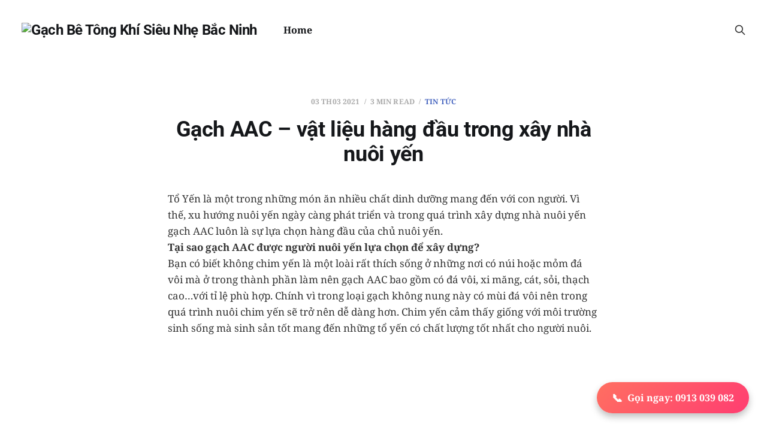

--- FILE ---
content_type: text/html; charset=utf-8
request_url: https://gachsieunhebacninh.vn/gach-aac-vat-lieu-hang-dau-trong-xay-nha-nuoi-yen/
body_size: 5537
content:
<!DOCTYPE html>
<html lang="vi">

<head>
    <meta charset="utf-8">
    <meta name="viewport" content="width=device-width, initial-scale=1">
    <title>Gạch AAC – vật liệu hàng đầu trong xây nhà nuôi yến</title>
    <link rel="stylesheet" href="/assets/built/screen.css?v=6667e6c095">

    <link rel="icon" href="https://gachbetongkhi.com/content/images/size/w256h256/2025/04/Viglacera-removebg-preview-1.png" type="image/png">
    <link rel="canonical" href="https://gachbetongkhi.com/gach-aac-vat-lieu-hang-dau-trong-xay-nha-nuoi-yen/">
    <meta name="referrer" content="no-referrer-when-downgrade">
    
    <meta property="og:site_name" content="Gạch Bê Tông Khí Siêu Nhẹ Bắc Ninh">
    <meta property="og:type" content="article">
    <meta property="og:title" content="Gạch AAC – vật liệu hàng đầu trong xây nhà nuôi yến">
    <meta property="og:description" content="Tổ Yến là một trong những món ăn nhiều chất dinh dưỡng mang đến với con người. Vì thế, xu hướng nuôi yến ngày càng phát triển và trong quá trình xây dựng nhà nuôi yến gạch AAC luôn là sự lựa chọn hàng đầu của chủ nuôi yến.


Tại">
    <meta property="og:url" content="https://gachbetongkhi.com/gach-aac-vat-lieu-hang-dau-trong-xay-nha-nuoi-yen/">
    <meta property="og:image" content="https://static.ghost.org/v5.0.0/images/publication-cover.jpg">
    <meta property="article:published_time" content="2021-03-02T17:28:32.000Z">
    <meta property="article:modified_time" content="2021-03-02T17:28:32.000Z">
    <meta property="article:tag" content="Tin tức">
    
    <meta name="twitter:card" content="summary_large_image">
    <meta name="twitter:title" content="Gạch AAC – vật liệu hàng đầu trong xây nhà nuôi yến">
    <meta name="twitter:description" content="Tổ Yến là một trong những món ăn nhiều chất dinh dưỡng mang đến với con người. Vì thế, xu hướng nuôi yến ngày càng phát triển và trong quá trình xây dựng nhà nuôi yến gạch AAC luôn là sự lựa chọn hàng đầu của chủ nuôi yến.


Tại">
    <meta name="twitter:url" content="https://gachbetongkhi.com/gach-aac-vat-lieu-hang-dau-trong-xay-nha-nuoi-yen/">
    <meta name="twitter:image" content="https://static.ghost.org/v5.0.0/images/publication-cover.jpg">
    <meta name="twitter:label1" content="Written by">
    <meta name="twitter:data1" content="Gạch siêu nhẹ Bắc Ninh">
    <meta name="twitter:label2" content="Filed under">
    <meta name="twitter:data2" content="Tin tức">
    <meta property="og:image:width" content="1200">
    <meta property="og:image:height" content="840">
    
    <script type="application/ld+json">
{
    "@context": "https://schema.org",
    "@type": "Article",
    "publisher": {
        "@type": "Organization",
        "name": "Gạch Bê Tông Khí Siêu Nhẹ Bắc Ninh",
        "url": "https://gachbetongkhi.com/",
        "logo": {
            "@type": "ImageObject",
            "url": "https://gachbetongkhi.com/content/images/2025/04/Viglacera-removebg-preview.png"
        }
    },
    "author": {
        "@type": "Person",
        "name": "Gạch siêu nhẹ Bắc Ninh",
        "image": {
            "@type": "ImageObject",
            "url": "https://secure.gravatar.com/avatar/05e4333a922804e18423b16613dc1e78?s=512&d=monsterid&r=g",
            "width": 512,
            "height": 512
        },
        "url": "https://gachbetongkhi.com/author/iphyrnfi/",
        "sameAs": [
            "http://213.35.113.17:9000"
        ]
    },
    "headline": "Gạch AAC – vật liệu hàng đầu trong xây nhà nuôi yến",
    "url": "https://gachbetongkhi.com/gach-aac-vat-lieu-hang-dau-trong-xay-nha-nuoi-yen/",
    "datePublished": "2021-03-02T17:28:32.000Z",
    "dateModified": "2021-03-02T17:28:32.000Z",
    "keywords": "Tin tức",
    "description": "\n\n\nTổ Yến là một trong những món ăn nhiều chất dinh dưỡng mang đến với con người. Vì thế, xu hướng nuôi yến ngày càng phát triển và trong quá trình xây dựng nhà nuôi yến gạch AAC luôn là sự lựa chọn hàng đầu của chủ nuôi yến.\n\n\nTại sao gạch AAC được người nuôi yến lựa chọn để xây dựng?\n\n\nBạn có biết không chim yến là một loài rất thích sống ở những nơi có núi hoặc mỏm đá vôi mà ở trong thành phần làm nên gạch AAC bao gồm có đá vôi, xi măng, cát, sỏi, thạch cao…với tỉ lệ phù hợp. Chính vì trong l",
    "mainEntityOfPage": "https://gachbetongkhi.com/gach-aac-vat-lieu-hang-dau-trong-xay-nha-nuoi-yen/"
}
    </script>

    <meta name="generator" content="Ghost 5.115">
    <link rel="alternate" type="application/rss+xml" title="Gạch Bê Tông Khí Siêu Nhẹ Bắc Ninh" href="https://gachbetongkhi.com/rss/">
    
    <script defer src="https://cdn.jsdelivr.net/ghost/sodo-search@~1.5/umd/sodo-search.min.js" data-key="ba97f61b84efebe2036776b573" data-styles="https://cdn.jsdelivr.net/ghost/sodo-search@~1.5/umd/main.css" data-sodo-search="https://gachbetongkhi.com/" data-locale="vi" crossorigin="anonymous"></script>
    
    <link href="https://gachbetongkhi.com/webmentions/receive/" rel="webmention">
    <script defer src="/public/cards.min.js?v=6667e6c095"></script><style>:root {--ghost-accent-color: #4564bf;}</style>
    <link rel="stylesheet" type="text/css" href="/public/cards.min.css?v=6667e6c095">
    <a href="tel:+84913039082" class="floating-button">
  <span>Gọi ngay: 0913 039 082</span>
</a>

<style>
.floating-button {
  position: fixed;
  bottom: 30px;
  right: 30px;
  padding: 12px 25px;
  background: linear-gradient(135deg, #ff6f61, #ff3d71); /* Gradient background */
  color: #ffffff;
  border-radius: 50px; /* Pill shape */
  text-decoration: none;
  font-weight: 700; /* Bolder text */
  font-size: 16px;
  box-shadow: 0 6px 12px rgba(0, 0, 0, 0.25); /* Deeper shadow */
  z-index: 1000;
  display: flex;
  align-items: center;
  transition: all 0.4s ease; /* Smooth transition */
  overflow: hidden;
}

.floating-button::before {
  content: "📞"; /* Phone icon */
  margin-right: 8px; /* Space between icon and text */
  font-size: 18px;
}

.floating-button:hover {
  background: linear-gradient(135deg, #ff3d71, #ff6f61); /* Reverse gradient on hover */
  transform: scale(1.05) translateY(-3px); /* Slight scale and lift */
  box-shadow: 0 8px 16px rgba(0, 0, 0, 0.3); /* Bigger shadow on hover */
}

.floating-button:active {
  transform: scale(0.98); /* Slight press effect */
}

@media (max-width: 768px) {
  .floating-button {
    bottom: 20px;
    right: 20px;
    padding: 10px 20px;
    font-size: 14px;
  }
  
  .floating-button::before {
    font-size: 16px;
  }
}
</style>
    <link rel="preconnect" href="https://fonts.bunny.net"><link rel="stylesheet" href="https://fonts.bunny.net/css?family=roboto:400,500,700|noto-serif:400,700"><style>:root {--gh-font-heading: Roboto;--gh-font-body: Noto Serif;}</style>
</head>

<body class="post-template tag-khong-phan-loai tag-hash-wordpress tag-hash-import-2025-04-05-22-24 gh-font-heading-roboto gh-font-body-noto-serif is-head-left-logo">
<div class="site">

    <header id="gh-head" class="gh-head gh-outer">
        <div class="gh-head-inner">
            <div class="gh-head-brand">
                <div class="gh-head-brand-wrapper">
                    <a class="gh-head-logo" href="https://gachbetongkhi.com">
                            <img src="https://gachbetongkhi.com/content/images/2025/04/Viglacera-removebg-preview.png" alt="Gạch Bê Tông Khí Siêu Nhẹ Bắc Ninh">
                    </a>
                </div>
                <button class="gh-search gh-icon-btn" aria-label="Search this site" data-ghost-search><svg xmlns="http://www.w3.org/2000/svg" fill="none" viewBox="0 0 24 24" stroke="currentColor" stroke-width="2" width="20" height="20"><path stroke-linecap="round" stroke-linejoin="round" d="M21 21l-6-6m2-5a7 7 0 11-14 0 7 7 0 0114 0z"></path></svg></button>
                <button class="gh-burger"></button>
            </div>

            <nav class="gh-head-menu">
                <ul class="nav">
    <li class="nav-home"><a href="https://gachbetongkhi.com/">Home</a></li>
</ul>

            </nav>

            <div class="gh-head-actions">
                        <button class="gh-search gh-icon-btn" aria-label="Search this site" data-ghost-search><svg xmlns="http://www.w3.org/2000/svg" fill="none" viewBox="0 0 24 24" stroke="currentColor" stroke-width="2" width="20" height="20"><path stroke-linecap="round" stroke-linejoin="round" d="M21 21l-6-6m2-5a7 7 0 11-14 0 7 7 0 0114 0z"></path></svg></button>
            </div>
        </div>
    </header>


    <div class="site-content">
        
<div class="content-area">
<main class="site-main">


    <article class="post tag-khong-phan-loai tag-hash-wordpress tag-hash-import-2025-04-05-22-24 no-image no-image single-post">

        <header class="article-header gh-canvas">
            <div class="post-meta">
                <span class="post-meta-item post-meta-date">
                    <time datetime="2021-03-03">03 Th03 2021</time>
                </span>
                    <span class="post-meta-item post-meta-length">3 min read</span>
                    <span class="post-meta-item post-meta-tags"><a class="post-tag post-tag-khong-phan-loai" href="/tag/khong-phan-loai/" title="Tin tức">Tin tức</a></span>
            </div>
            <h1 class="post-title">Gạch AAC – vật liệu hàng đầu trong xây nhà nuôi yến</h1>
                    </header>

        <div class="gh-content gh-canvas">
            <!--kg-card-begin: html--><div id="">
<p>Tổ Yến là một trong những món ăn nhiều chất dinh dưỡng mang đến với con người. Vì thế, xu hướng nuôi yến ngày càng phát triển và trong quá trình xây dựng nhà nuôi yến gạch AAC luôn là sự lựa chọn hàng đầu của chủ nuôi yến.</p>
<p><strong>Tại sao gạch AAC được người nuôi yến lựa chọn để xây dựng?</strong></p>
<p>Bạn có biết không chim yến là một loài rất thích sống ở những nơi có núi hoặc mỏm đá vôi mà ở trong thành phần làm nên gạch AAC bao gồm có đá vôi, xi măng, cát, sỏi, thạch cao…với tỉ lệ phù hợp. Chính vì trong loại gạch không nung này có mùi đá vôi nên trong quá trình nuôi chim yến sẽ trở nên dễ dàng hơn. Chim yến cảm thấy giống với môi trường sinh sống mà sinh sản tốt mang đến những tổ yến có chất lượng tốt nhất cho người nuôi.</p>
<p><img loading="lazy" decoding="async" class="lazyload  wp-image-2642 aligncenter" src="data:image/svg+xml,%3Csvg%20xmlns=%22http://www.w3.org/2000/svg%22%20viewBox=%220%200%20386%20386%22%3E%3C/svg%3E" data-src="https://Viglacera.vn/wp-content/uploads/2019/05/58376412_1056311457892836_3107501493985476608_n-300x300.jpg" alt="" width="386" height="386" data-srcset="https://Viglacera.vn/wp-content/uploads/2019/05/58376412_1056311457892836_3107501493985476608_n-300x300.jpg 300w, https://Viglacera.vn/wp-content/uploads/2019/05/58376412_1056311457892836_3107501493985476608_n-150x150.jpg 150w, https://Viglacera.vn/wp-content/uploads/2019/05/58376412_1056311457892836_3107501493985476608_n-768x768.jpg 768w, https://Viglacera.vn/wp-content/uploads/2019/05/58376412_1056311457892836_3107501493985476608_n-20x20.jpg 20w, https://Viglacera.vn/wp-content/uploads/2019/05/58376412_1056311457892836_3107501493985476608_n.jpg 960w" data-sizes="(max-width: 386px) 100vw, 386px"></p>
<p>Chim yến sống ở mỏm đá vôi nên có không khí mát mẻ quanh năm mà đặc trưng nổi bật của gạch AAC đó chính là cách nhiệt rất tốt. Trong quá trình xây dựng nhà nuôi yến sử dụng loại gạch này sẽ rất tốt đối với quá trình nuôi chim yến. Nhiệt độ bên trong ngôi nhà nuôi yến luôn thấp hơn so với nhiệt độ bên ngoài từ 5 -7 độ. Không gian nuôi chim yến luôn mát mẻ đảm bảo một môi trường lý tưởng cho chim yến sinh sống.</p>
<p>Có một điều khiến cho những người nuôi yến lựa chọn gạch không nung đó chính là kích thước của gạch lớn gấp 3-4 lần so với gạch nung truyền thống. Quá trình xây dựng cũng nhanh hơn và tiết kiệm chi phí hơn rất nhiều so với phương thức xây nhà trước đây.</p>
<p>Khi có một không gian nuôi chim yến hoàn hảo nhất thì quá trình chăm sóc và nuôi chim trở nên dễ dàng hơn so với trước đây rất nhiều.</p>
<p><strong>Viglacera cung cấp gạch AAC cho người nuôi chim yến</strong></p>
<p>Nhu cầu mở rộng quy mô nuôi yến ngày càng nhiều cho nên Viglacera chuyên cung cấp mẫu gạch chuyên dành cho các công trình thi công với mục đích nuôi yến. Với các nguyên liệu làm nên gạch đều có chất lượng tốt nhất nên gạch AAC sau khi được hoàn thành chất lượng luôn được đảm bảo đầy đủ tính năng và ưu điểm của mình.</p>
<p>Gạch luôn được đảm bảo có quá trình sản xuất gạch an toàn và chất lượng. Không những thế giá cho mẫu gạch này của chúng tôi luôn ở mức ưu đãi nhất đặc biệt là khi đặt hàng với số lượng lớn thì giá càng ưu đãi hơn rất nhiều.</p>
<p>Đừng bỏ qua gạch AAC trong quá trình xây nhà nuôi yến, toàn bộ khách hàng sử dụng loại gạch này nuôi yến đều mang lại hiệu quả cao, yến sinh sản nhanh và chất lượng tổ yến tốt nhất.</p>
</div>
<!--kg-card-end: html-->
        </div>

            <div class="gh-canvas">

    <section class="author">

        <div class="author-image-placeholder u-placeholder">
                <img class="author-image u-object-fit" src="https://secure.gravatar.com/avatar/05e4333a922804e18423b16613dc1e78?s&#x3D;512&amp;d&#x3D;monsterid&amp;r&#x3D;g" alt="Gạch siêu nhẹ Bắc Ninh" loading="lazy">
        </div>

        <div class="author-wrapper">
            <h4 class="author-name"><a href="/author/iphyrnfi/">Gạch siêu nhẹ Bắc Ninh</a></h4>
        </div>

    </section>

</div>
    </article>


        
<section class="related-posts gh-canvas">

    <h3 class="related-title">You might also like...</h3>

    <div class="related-feed">

        <article class="post tag-tin-chuyen-nganh tag-tin-thi-truong tag-khong-phan-loai tag-bat-dong-san tag-chinh-tri tag-doanh-nghiep tag-dien-dan tag-hang-hoa tag-hash-import-2025-04-05-22-24 tag-khoa-hoc-trong-nuoc tag-nha featured">

            <figure class="post-media">
                <div class="u-placeholder rectangle">
                    <a class="post-image-link" href="/tat-tan-tat-ve-gach-sieu-nhe-va-gach-be-tong-khi-tai-bac-ninh/">
                        <img class="post-image u-object-fit" src="/content/images/size/w750/2025/04/g-ch-si-u-nh--b--t-ng-kh--b-c-ninh-1.png" alt="Tất Tần Tật Về Gạch Siêu Nhẹ Và Gạch Bê Tông Khí Tại Bắc Ninh" loading="lazy">
                    </a>
                </div>
            </figure>

            <header class="post-header">
                <h2 class="post-title">
                    <a class="post-title-link" href="/tat-tan-tat-ve-gach-sieu-nhe-va-gach-be-tong-khi-tai-bac-ninh/">Tất Tần Tật Về Gạch Siêu Nhẹ Và Gạch Bê Tông Khí Tại Bắc Ninh</a>
                </h2>
                <time class="post-meta" datetime="2025-04-05">05 Th04 2025</time>
            </header>

        </article>


        <article class="post tag-khong-phan-loai tag-hash-wordpress tag-hash-import-2025-04-05-22-24">

            <figure class="post-media">
                <div class="u-placeholder rectangle">
                    <a class="post-image-link" href="/hai-thanh-thieu-nien-sat-hai-ba-ban-sat-vun-cuop-tai-san/">
                        <img class="post-image u-object-fit" src="/content/images/size/w750/wordpress/2022/08/hai-thanh-thieu-nien-sat-hai-ba-ban-sat-vun-cuop-tai-san_62eb8343df132.jpeg" alt="Hai thanh thiếu niên sát hại bà bán sắt vụn, cướp tài sản" loading="lazy">
                    </a>
                </div>
            </figure>

            <header class="post-header">
                <h2 class="post-title">
                    <a class="post-title-link" href="/hai-thanh-thieu-nien-sat-hai-ba-ban-sat-vun-cuop-tai-san/">Hai thanh thiếu niên sát hại bà bán sắt vụn, cướp tài sản</a>
                </h2>
                <time class="post-meta" datetime="2022-08-04">04 Th08 2022</time>
            </header>

        </article>


        <article class="post tag-khong-phan-loai tag-hash-wordpress tag-hash-import-2025-04-05-22-24">

            <figure class="post-media">
                <div class="u-placeholder rectangle">
                    <a class="post-image-link" href="/bac-ninh-se-co-nha-may-ban-dan-16-ty-usd/">
                        <img class="post-image u-object-fit" src="/content/images/size/w750/wordpress/2022/07/bac-ninh-se-co-nha-may-ban-dan-16-ty-usd_62e63d6e20e88.jpeg" alt="Bắc Ninh sẽ có nhà máy bán dẫn 1,6 tỷ USD" loading="lazy">
                    </a>
                </div>
            </figure>

            <header class="post-header">
                <h2 class="post-title">
                    <a class="post-title-link" href="/bac-ninh-se-co-nha-may-ban-dan-16-ty-usd/">Bắc Ninh sẽ có nhà máy bán dẫn 1,6 tỷ USD</a>
                </h2>
                <time class="post-meta" datetime="2022-07-31">31 Th07 2022</time>
            </header>

        </article>

    </div>

</section>


</main>
</div>

    </div>

    <footer class="gh-foot gh-outer">
        <div class="gh-foot-inner gh-inner">
            <div class="gh-copyright">
                Gạch Bê Tông Khí Siêu Nhẹ Bắc Ninh © 2026
            </div>
                <nav class="gh-foot-menu">
                    <ul class="nav">
    <li class="nav-sign-up"><a href="#/portal/">Sign up</a></li>
</ul>

                </nav>
            <div class="gh-powered-by">
                <a href="https://ghost.org/" target="_blank" rel="noopener">Powered by Ghost</a>
            </div>
        </div>
    </footer>

</div>

    <div class="pswp" tabindex="-1" role="dialog" aria-hidden="true">
    <div class="pswp__bg"></div>

    <div class="pswp__scroll-wrap">
        <div class="pswp__container">
            <div class="pswp__item"></div>
            <div class="pswp__item"></div>
            <div class="pswp__item"></div>
        </div>

        <div class="pswp__ui pswp__ui--hidden">
            <div class="pswp__top-bar">
                <div class="pswp__counter"></div>

                <button class="pswp__button pswp__button--close" title="Close (Esc)"></button>
                <button class="pswp__button pswp__button--share" title="Share"></button>
                <button class="pswp__button pswp__button--fs" title="Toggle fullscreen"></button>
                <button class="pswp__button pswp__button--zoom" title="Zoom in/out"></button>

                <div class="pswp__preloader">
                    <div class="pswp__preloader__icn">
                        <div class="pswp__preloader__cut">
                            <div class="pswp__preloader__donut"></div>
                        </div>
                    </div>
                </div>
            </div>

            <div class="pswp__share-modal pswp__share-modal--hidden pswp__single-tap">
                <div class="pswp__share-tooltip"></div>
            </div>

            <button class="pswp__button pswp__button--arrow--left" title="Previous (arrow left)"></button>
            <button class="pswp__button pswp__button--arrow--right" title="Next (arrow right)"></button>

            <div class="pswp__caption">
                <div class="pswp__caption__center"></div>
            </div>
        </div>
    </div>
</div>
<script
    src="https://code.jquery.com/jquery-3.5.1.min.js"
    integrity="sha256-9/aliU8dGd2tb6OSsuzixeV4y/faTqgFtohetphbbj0="
    crossorigin="anonymous">
</script>
<script src="/assets/built/main.min.js?v=6667e6c095"></script>

<style>
.gh-copyright a[href="https://ghost.org/"] {
  display: none !important;
}
.gh-copyright::after {
  content: ""; /* Removes any trailing text */
}
</style>

</body>
</html>